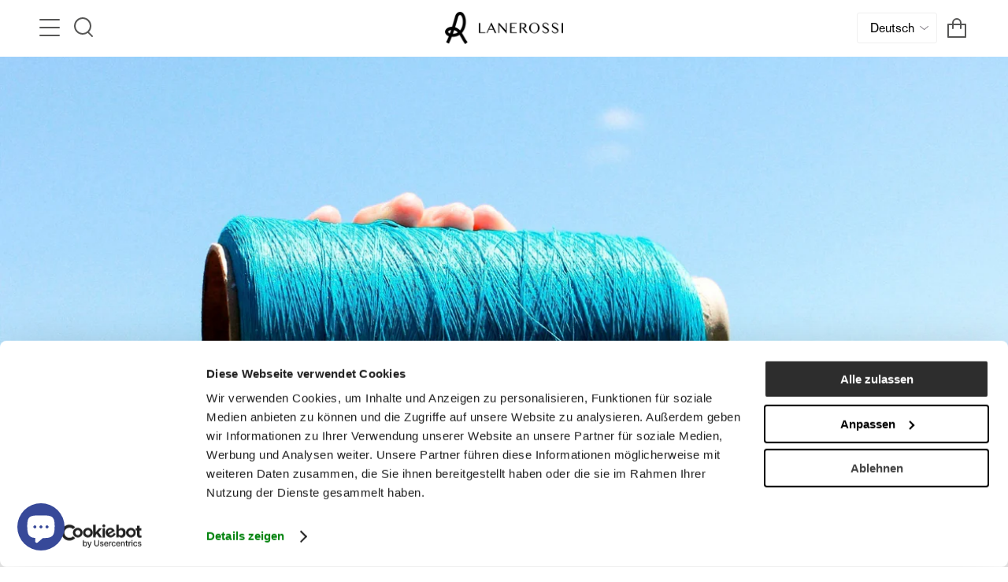

--- FILE ---
content_type: text/css;charset=utf-8
request_url: https://use.typekit.net/jgj2blz.css
body_size: 529
content:
/*
 * The Typekit service used to deliver this font or fonts for use on websites
 * is provided by Adobe and is subject to these Terms of Use
 * http://www.adobe.com/products/eulas/tou_typekit. For font license
 * information, see the list below.
 *
 * akzidenz-grotesk-extended:
 *   - http://typekit.com/eulas/000000000000000000013757
 *   - http://typekit.com/eulas/00000000000000000001375a
 *   - http://typekit.com/eulas/00000000000000000001375c
 *   - http://typekit.com/eulas/00000000000000000001375e
 *
 * © 2009-2026 Adobe Systems Incorporated. All Rights Reserved.
 */
/*{"last_published":"2019-06-24 06:46:08 UTC"}*/

@import url("https://p.typekit.net/p.css?s=1&k=jgj2blz&ht=tk&f=19413.19416.19418.19420&a=25638806&app=typekit&e=css");

@font-face {
font-family:"akzidenz-grotesk-extended";
src:url("https://use.typekit.net/af/e82fd6/000000000000000000013757/27/l?subset_id=2&fvd=n7&v=3") format("woff2"),url("https://use.typekit.net/af/e82fd6/000000000000000000013757/27/d?subset_id=2&fvd=n7&v=3") format("woff"),url("https://use.typekit.net/af/e82fd6/000000000000000000013757/27/a?subset_id=2&fvd=n7&v=3") format("opentype");
font-display:auto;font-style:normal;font-weight:700;font-stretch:normal;
}

@font-face {
font-family:"akzidenz-grotesk-extended";
src:url("https://use.typekit.net/af/cf1549/00000000000000000001375a/27/l?subset_id=2&fvd=n3&v=3") format("woff2"),url("https://use.typekit.net/af/cf1549/00000000000000000001375a/27/d?subset_id=2&fvd=n3&v=3") format("woff"),url("https://use.typekit.net/af/cf1549/00000000000000000001375a/27/a?subset_id=2&fvd=n3&v=3") format("opentype");
font-display:auto;font-style:normal;font-weight:300;font-stretch:normal;
}

@font-face {
font-family:"akzidenz-grotesk-extended";
src:url("https://use.typekit.net/af/5c09f7/00000000000000000001375c/27/l?subset_id=2&fvd=n5&v=3") format("woff2"),url("https://use.typekit.net/af/5c09f7/00000000000000000001375c/27/d?subset_id=2&fvd=n5&v=3") format("woff"),url("https://use.typekit.net/af/5c09f7/00000000000000000001375c/27/a?subset_id=2&fvd=n5&v=3") format("opentype");
font-display:auto;font-style:normal;font-weight:500;font-stretch:normal;
}

@font-face {
font-family:"akzidenz-grotesk-extended";
src:url("https://use.typekit.net/af/6bb33f/00000000000000000001375e/27/l?primer=7cdcb44be4a7db8877ffa5c0007b8dd865b3bbc383831fe2ea177f62257a9191&fvd=n4&v=3") format("woff2"),url("https://use.typekit.net/af/6bb33f/00000000000000000001375e/27/d?primer=7cdcb44be4a7db8877ffa5c0007b8dd865b3bbc383831fe2ea177f62257a9191&fvd=n4&v=3") format("woff"),url("https://use.typekit.net/af/6bb33f/00000000000000000001375e/27/a?primer=7cdcb44be4a7db8877ffa5c0007b8dd865b3bbc383831fe2ea177f62257a9191&fvd=n4&v=3") format("opentype");
font-display:auto;font-style:normal;font-weight:400;font-stretch:normal;
}

.tk-akzidenz-grotesk-extended { font-family: "akzidenz-grotesk-extended",sans-serif; }
